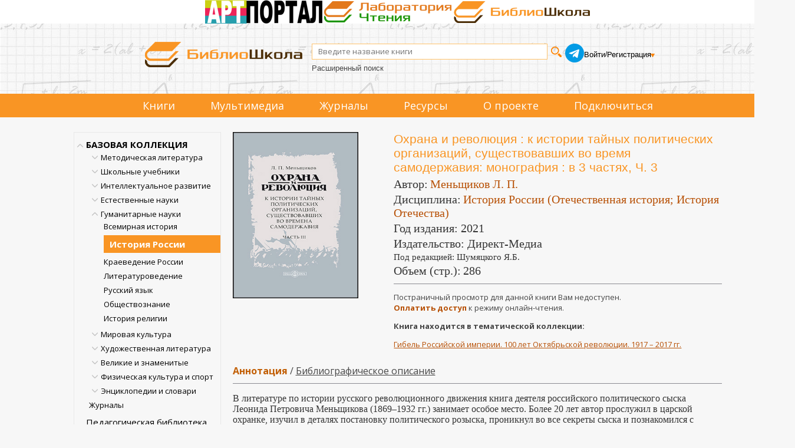

--- FILE ---
content_type: text/html; charset=utf-8
request_url: https://www.biblioschool.ru/index.php?page=book&id=472254
body_size: 80225
content:
<!DOCTYPE html>
<html lang="en">
<head>
	<title>Охрана и революция Библиошкола читать электронные книги</title>
        <meta name="Description" content="Охрана и революция Библиошкола читать электронные книги"/>
    
    <meta content="text/html; charset=UTF-8" http-equiv="Content-Type" />
    <meta name="viewport" content="width=1349, initial-scale=1">
    <link rel="stylesheet" type="text/css" href="css/client_main_new.css?d=4042161992" />
    <link rel="stylesheet" type="text/css" href="css/modal.css?d=4230260524" />
    <link type="text/css" href="js/css/jquery.jscrollpane.css?d=106103005" rel="stylesheet" media="all" />
    <link rel="stylesheet" type="text/css" href="js/css/splitter.css?d=427213827" />
    <link rel="stylesheet" href="css/touchcarousel.css?d=4123181018" />
    <link type="text/css" href="js/css/overcast/jquery-ui-1.8.21.custom.css?d=3563851781" rel="stylesheet" media="all" />

	<link rel="stylesheet" href="css/normalize.css?d=3056560037"/>
	<link href='//fonts.googleapis.com/css?family=Open+Sans:400italic,700italic,700,400&subset=latin,cyrillic' rel='stylesheet' type='text/css'/>
	<link rel="stylesheet" href="css/style2.css?d=1649686509"/>
    <link rel="stylesheet" href="css/style.css?d=1902532480"/>
    <link rel="stylesheet" href="css/page_main.css?d=1611365524"/>
    <link rel="stylesheet" href="css/slick.min.css?d=2590607440"/>
    <link rel="stylesheet" href="css/slick-theme.min.css?d=490673999"/>

    <script language="javascript" type="text/javascript" src="js/jquery_172.js?d=3987966039"></script>
    <script language="javascript" type="text/javascript" src="js/jquery-ui-1.8.21.custom.min.js?d=2492592862"></script>
    <link rel="stylesheet" href="js/css/jquery.cluetip.css?d=1759416038" type="text/css" media="all" />
    <link rel="stylesheet" href="js/videojs/video-js.min.css?d=2357390494" type="text/css" media="all" />
    <script language="javascript" type="text/javascript" src="js/jquery.cluetip.min.js?d=772999062"></script>
    <script language="javascript" type="text/javascript" src="js/jquery.simplemodal.js"></script>
    <script language="javascript" type="text/javascript" src="js/common_new.js?d=998661815"></script>
    <script type="text/javascript" src="js/jquery.mousewheel.js?d=2412506230"></script>
    <script type="text/javascript" src="js/jquery.jscrollpane.min.js?d=3238455174"></script>
    <script type="text/javascript" src="js/splitter.js?d=2131484954"></script>
    <script type="text/javascript" src="js/new_common.js?d=2102791825"></script>

    <script type="text/javascript" src="js/jquery.touchcarousel-1.2.js?d=1348506542"></script>

    <script language="javascript" type="text/javascript" src="js/scripts.js?d=498889361"></script>
    <script language="javascript" type="text/javascript" src="js/call-scripts.js?d=3485900809"></script>
    <script src="js/uppod.js?d=4184845586" type="text/javascript"></script>
    <script type="text/javascript">!function(){var t=document.createElement("script");t.type="text/javascript",t.async=!0,t.src="https://vk.com/js/api/openapi.js?162",t.onload=function(){VK.Retargeting.Init("VK-RTRG-420058-8RmD6"),VK.Retargeting.Hit()},document.head.appendChild(t)}();</script><noscript><img src="https://vk.com/rtrg?p=VK-RTRG-420058-8RmD6" style="position:fixed; left:-999px;" alt=""/></noscript>
    <script src="js/videojs/video.min.js?d=858981687"></script>
    <script src="js/videojs/ru.js?d=2735313990"></script>
    <link rel="icon" type="image/png" href="/favicon-96x96.png" sizes="96x96" />
    <link rel="icon" type="image/svg+xml" href="/favicon.svg" />
    <link rel="shortcut icon" href="/favicon.ico" />
    <link rel="apple-touch-icon" sizes="180x180" href="/apple-touch-icon.png" />
    <meta name="apple-mobile-web-app-title" content="Библиошкола" />
    <link rel="manifest" href="/site.webmanifest" />
    
    
    <link rel="stylesheet" href="css/jquery.rating.css?d=392270054" type="text/css" media="all" /><script language="javascript" type="text/javascript" src="js/jquery.rating-2.0.js?d=3610783546"></script>
<script language="javascript" type="text/javascript" src="js/main.js?d=987914504"></script>
<style>
    .tooler{
      width: 32px;
      height: 32px;
      cursor: pointer;
      }
      
      
    </style>
      <script language="javascript" type="text/javascript" src="js/tree.js"></script>
      <script type="text/javascript">
        var ServiceUrl="//www.biblioschool.ru/services/";

        var urs=[264,11064];
        var ucs=[];
        var mylib = 10;
        var omy=0;

        //$(document).ready(function(){
        var afn = function(){
          if (window.auto_select_node && auto_select_node>0){
             find_node(auto_select_node);
             }else{
             find_node("13245650");
             
             }
          //});
          };
      </script>
</head>
<body>

<!-- плагин фейсбука -->
<!-- /плагин фейсбука

<div style="height:60px;">
    <table width="100%" cellpadding=0 cellspacing=0>
        <tr>
            <td style="background-color: #cde08b">&nbsp;</td>
            <td width="1094px">
                <img src="images/banners/1_september.png" style="height: 62px;">
            </td>
            <td style="background-color: #cde08b">&nbsp;</td>
        </tr>
    </table>
</div>
-->
<div class="triumvirat">
    <div class="art-portal">
        <a href="https://art.biblioclub.ru/" title="Арт-портал"><img src="images/triumvirat/art-portal-logo-small.png" alt="Арт-портал"/></a>
    </div>
    <div class="anal-reader">
        <a href="https://readlab.ru/" title="Лаборатория чтения"><img src="images/triumvirat/anal.webp" alt="Лаборатория чтения"/></a>
    </div>
    <div class="school">
        <a href="https://biblioschool.ru/" title="Школьный портал"><img src="images/triumvirat/school.webp" alt="Школьный портал"/></a>
    </div>
</div>
<div class="h-wrapper">
<header class="l-header header">
    <div class="head_cnt">
        <div class="header__logo logo">
            <a href="/" class="logo__link">
                <img src="images/6_small.png" width="" height="" class="logo__image" alt="">
            </a>
        </div>
        <div class="header_search">
            <form name="search_form" id="search_form" method="POST" action="index.php?page=search" class="header__search search-form">
                <div class="search-form__controls">
                    <input id="search_sm" type="text" name="search_input" value="" class="search-form__text" placeholder="Введите название книги">
                    <input type="submit" name="" value="" class="search-form__button">
                </div>
                <div class="header-ex-search-wrapper"><a href="index.php?page=search" class="search-form__advanced-link">Расширенный поиск</a></div>
            </form>
        </div>
        <div class="header-social">
            <a href="https://t.me/+BtHoz_TvghdlMzg6" target="_blank"><img src="images/social/tg.png" alt=""></a>
        </div>
        <div class="header__auth auth">
            <!-- styledata -->
<style type="text/css">
.btn-sign {
  width:460px;
  margin-bottom:20px;
  margin:0 auto;
  padding:20px;
  border-radius:5px;
  background: -moz-linear-gradient(center top, #00c6ff, #018eb6);
  background: -webkit-gradient(linear, left top, left bottom, from(#00c6ff), to(#018eb6));
  background:  -o-linear-gradient(top, #00c6ff, #018eb6);
  filter: progid:DXImageTransform.Microsoft.gradient(startColorStr='#00c6ff', EndColorStr='#018eb6');
  text-align:center;
  font-size:36px;
  color:#fff;
  text-transform:uppercase;
}

.btn-sign a { color:#fff; text-shadow:0 1px 2px #161616; }

#mask {
  display: none;
  background: #fff;
  position: fixed; left: 0; top: 0;
  width: 100%; height: 100%;
  opacity: 0.9;
  z-index: 99999;
}
  .forgot{
    text-decoration: none;
    font-size: 13px;
  }
  .forgot:hover{
    text-decoration: underline;
  }

.login-popup{
  display:none;
  background: #333;
  padding: 10px;
  border: 2px solid #ddd;
  font-size: 1.2em;
  position: absolute;
  top: 50%; left: 50%;
  z-index: 999999;
  box-shadow: 0px 0px 20px #999;
  -moz-box-shadow: 0px 0px 20px #999; /* Firefox */
  -webkit-box-shadow: 0px 0px 20px #999; /* Safari, Chrome */
  border-radius:3px 3px 3px 3px;
  -moz-border-radius: 3px; /* Firefox */
  -webkit-border-radius: 3px; /* Safari, Chrome */
}

.close{
  position: relative;
  }

img.btn_close {
  float: right;
  margin: -28px -28px 0 0;
}

fieldset {
  border:none;
}

form.signin .textbox label {
  display:block;
  padding-bottom:7px;
}

form.signin .textbox span {
  display:block;
}

form.signin p, form.signin span {
  color:#FFF;
  font-size:13px;
  line-height:18px;
}

.tinput {
  background:#666666;
  border-bottom:1px solid #333;
  border-left:1px solid #000;
  border-right:1px solid #333;
  border-top:1px solid #000;
  color:#fff;
  border-radius: 3px 3px 3px 3px;
  -moz-border-radius: 3px;
    -webkit-border-radius: 3px;
  font:13px Arial, Helvetica, sans-serif;
  padding:6px 6px 4px;
  width:200px;
}

form.signin input:-moz-placeholder { color:#bbb; text-shadow:0 0 2px #000; }
form.signin input::-webkit-input-placeholder { color:#bbb; text-shadow:0 0 2px #000;  }

.login-button {
  background: -moz-linear-gradient(center top, #f3f3f3, #dddddd);
  background: -webkit-gradient(linear, left top, left bottom, from(#f3f3f3), to(#dddddd));
  background:  -o-linear-gradient(top, #f3f3f3, #dddddd);
  filter: progid:DXImageTransform.Microsoft.gradient(startColorStr='#f3f3f3', EndColorStr='#dddddd');
  border-color:#000;
  border-width:1px;
  border-radius:4px 4px 4px 4px;
  -moz-border-radius: 4px;
  -webkit-border-radius: 4px;
  color:#333;
  cursor:pointer;
  display:inline-block;
  padding:6px 6px 4px;
  margin-top:10px;
  font:12px;
  width:200px;
}

.login-button:hover { background:#ddd; }
div.show_pass_text {
    /* border: 1px solid red; */
    width: 25px;
    display: block;
    background-image: url("images/eye.png");
    background-size: 100% auto;
    content: "";
    display: block;
    height: 19px;
    position: absolute;
    right: 32px;
    top: 84px;
}
div.show_pass_text:hover
{
cursor:pointer;
}
div.sht_2
{
position: relative;
right: -173px;
top: -21px;
}
#login-box
{
    margin-top: 100px !important;
}
    </style><!-- //END styledata --><!-- scriptdata -->
    <script type="text/javascript">

function do_login(){

       show_modal("<table style=\"width: 100%;\"><tr><td class=\"reg_prv\">Уважаемый читатель!</td><td class=\"modal_close\"><span id=\"but_close\">x</span></td></tr></table>","Чтобы читать книги и получать другой контент библиотеки, пожалуйста, авторизуйтесь. Если у вас нет учетной записи, оформите подписку.<br/><br/>Если вы представляете организацию, пожалуйста, заполните заявку на подключение.\
       <br/><br/>\
       <div class=\"reg_auth\">\
       <form id=\"a2\" name=\"a2\"  method=\"POST\">\
       <input name=\"login2\" type=\"text\" placeholder=\"Логин\"/>\
       <input name=\"pass2\" type=\"password\" placeholder=\"Пароль\"/>\
       <input type=\"submit\" value=\"Войти\" onclick=\"$(\'#a2\').submit();\" class=\"pntr card-book-green-button\"/>\
       <div class=\"show_pass_text sht_2 oko\" onclick=\"show_pass2()\"></div>\
       <input type='hidden' name='action' value='auth_user2' />\
       </form></div>\
       <div class=\"reg_auth2\">\
       <input onclick=\"window.location=\'https://biblioschool.ru/index.php?page=buy_sub\'\" type = \"submit\" value=\"Оформить подписку\"/>\
       <input onclick=\"window.location=\'https://biblioschool.ru/index.php?page=add\'\" type = \"submit\"  value=\"Зарегистрировать организацию\"/>\
       </div>","","emty"); 

    // show_modal_4("Авторизация","<form id=\"a2\" name=\"a2\" action=\"index.php?action=auth_user2\" method=\"POST\">\
    //         <table width=\"90%\"><tr><td><div class=\"grey\">Логин:</td><td><input name=\"login2\" type=\"text\"/></td></tr><tr><td><div class=\"grey\">Пароль:</div></td><td><input name=\"pass2\" type=\"password\"/><div class=\"show_pass_text sht_2\" onclick=\"show_pass()\"></div></td></tr>\
    //         <tr><td colspan=\"2\" align=\"center\"><a onclick=\"$(\'#a2\').submit();\" class=\"pntr card-book-green-button\">Авторизация</a></td></tr></table></form><br><center><a class=\"forgot\" href=\"index.php?page=forgot\">Забыли пароль?</a></center></p>");
  }

$(document).ready(function() {
  $('#login-box-link').click(function() {
     return do_login();
  });
  $('.login-box-class').click(function() {
     return do_login();
  });
});

function show_pass() {
    var curr_val = $( "input[name='pass2']" ).attr('type');
    if(curr_val)
    {
        if ( curr_val == 'text')  {
            $( "input[name='pass2']" ).get(0).type = "password";
        }
        else
        {
            $( "input[name='pass2']" ).get(0).type = "text";
        }
    }
}




    </script><!--//END scriptdata --><!-- htmldata -->

                        <div class="auth__info">
                <div class="auth__persone">
                    <a id="login-box-link" href="#login-box" class="user-name">Войти</a> /
                    <a href="javascript:;" class="user-name" id="add_1_cont"> Регистрация</a>
                    <div class="add_popup_container">
                      <ul id="add_1" class="hidden">
                        <li><a href="?page=add" class="auth__control" style="margin-left: 0px">Организаций</a></li>
                        <li><a href="?page=buy_sub" class="auth__control" style="margin-left: 0px">Физических лиц</a></li>
                      </ul>
                    </div>
                </div>
            </div>
                    </div>
    </div>
    <div class="clear"></div>

    <!--Обновленное меню-->
    <div class="menu_container" >
        <nav class="menu_cnt">
            <ul>
                                                                <li><a href="index.php?page=common&name=books">Книги</a></li>
                                                                <li class="dropdown">
                    <p>Мультимедиа</p>
                    <ul>
                                                <li>
                            <a href="index.php?page=audio">
                                Аудиокниги
                                                            </a>
                        </li>
                                                <li>
                            <a href="index.php?page=maps">
                                Карты
                                                            </a>
                        </li>
                                                <li>
                            <a href="index.php?page=tests">
                                Тесты
                                                            </a>
                        </li>
                                                <li>
                            <a href="index.php?page=video">
                                Видео
                                                            </a>
                        </li>
                                            </ul>
                </li>
                                                                <li><a href="index.php?page=common&name=periodics">Журналы</a></li>
                                                                <li class="dropdown">
                    <p>Ресурсы</p>
                    <ul>
                                                <li>
                            <a href="index.php?page=static&id=198&common=resources">
                                Лаборатория чтения
                                                            </a>
                        </li>
                                                <li>
                            <a href="index.php?page=authors&lt=А">
                                Авторы
                                                            </a>
                        </li>
                                                <li>
                            <a href="index.php?page=izdatelgalery">
                                Издательства
                                                            </a>
                        </li>
                                                <li>
                            <a href="index.php?page=static&id=207&common=resources">
                                Коллекция литературы для<br/> уроков русского языка и<br/> внеурочной деятельности
                                                            </a>
                        </li>
                                                <li>
                            <a href="index.php?page=static&id=208&common=resources">
                                Коллекция литературы для уроков<br/> географии и внеурочной деятельности
                                                            </a>
                        </li>
                                                <li>
                            <a href="index.php?page=static&id=209&common=resources">
                                Коллекция литературы для уроков<br/> информатики и внеурочной деятельности
                                                            </a>
                        </li>
                                                <li>
                            <a href="index.php?page=static&id=210&common=resources">
                                Коллекция пособий для<br/> подготовки к олимпиадам
                                                            </a>
                        </li>
                                                <li>
                            <a href="index.php?page=static&id=211&common=resources">
                                Коллекция литературы для<br/> уроков физики и внеурочной деятельности
                                                            </a>
                        </li>
                                                <li>
                            <a href="index.php?page=static&id=212&common=resources">
                                Коллекция литературы для<br/> уроков математики и внеурочной деятельности
                                                            </a>
                        </li>
                                                <li>
                            <a href="index.php?page=minprosvet25">
                                Список рекомендованной в соответствии<br/> с примерными основными общеобразовательными<br/> программами литературы 2025
                                                            </a>
                        </li>
                                                <li>
                            <a href="index.php?page=minprosvet">
                                Список рекомендованной в соответствии<br/> с примерными основными общеобразовательными<br/> программами литературы
                                                                <span class="badge badge-archive">архив</span>
                                                            </a>
                        </li>
                                                <li>
                            <a href="/centersot/">
                                Конкурс исследовательских работ
                                                                <span class="badge badge-archive">архив</span>
                                                            </a>
                        </li>
                                            </ul>
                </li>
                                                                <li><a href="index.php?page=static&amp;id=121">О проекте</a></li>
                <li><a href="index.php?page=buy_sub">Подключиться</a></li>
            </ul>
        </nav>
    </div>
    <!--Обновленное меню конец-->

</header>
</div>

<div >
<div class="l-wrapper">
<div class="clearfix">
            <section class="l-sidebar">
                                <div id="cat_tree"><ul><li node="13251558" item="-1"><a href='index.php?page=razdel&sel_node=13251558'>БАЗОВАЯ КОЛЛЕКЦИЯ</a><div class="tree-open-close hidden"></div>
<ul class="hidden sub"><li node="13245634" item="-1"><a href='index.php?page=razdel&sel_node=13245634'>Методическая литература</a><div class="tree-open-close hidden"></div>
<ul class="hidden sub"><li node="13245656" item="11328"><a href='index.php?page=razdel&sel_node=13245656'>В помощь родителям</a></li><li node="13245666" item="11329"><a href='index.php?page=razdel&sel_node=13245666'>Дошкольное обучение</a></li><li node="13245668" item="11330"><a href='index.php?page=razdel&sel_node=13245668'>Начальная школа</a></li><li node="13245669" item="11331"><a href='index.php?page=razdel&sel_node=13245669'>Средняя школа</a></li><li node="13245638" item="11332"><a href='index.php?page=razdel&sel_node=13245638'>Внеклассная работа и доп. образование</a></li><li node="13245643" item="11333"><a href='index.php?page=razdel&sel_node=13245643'>Педагогика</a></li><li node="13245640" item="11334"><a href='index.php?page=razdel&sel_node=13245640'>Психология в школе</a></li></ul></li><li node="13245641" item="-1"><a href='index.php?page=razdel&sel_node=13245641'>Школьные учебники</a><div class="tree-open-close hidden"></div>
<ul class="hidden sub"><li node="13245665" item="11335"><a href='index.php?page=razdel&sel_node=13245665'>Готовимся к ЕГЭ</a></li><li node="13245692" item="11336"><a href='index.php?page=razdel&sel_node=13245692'>Учебники для средней школы</a></li><li node="13245695" item="11337"><a href='index.php?page=razdel&sel_node=13245695'>Учебники для начальной школы</a></li></ul></li><li node="13245690" item="-1"><a href='index.php?page=razdel&sel_node=13245690'>Интеллектуальное развитие</a><div class="tree-open-close hidden"></div>
<ul class="hidden sub"><li node="13245652" item="11343"><a href='index.php?page=razdel&sel_node=13245652'>Творчество. Досуг. Игры</a></li><li node="13245686" item="11344"><a href='index.php?page=razdel&sel_node=13245686'>Техника. Моделирование</a></li><li node="13245685" item="11345"><a href='index.php?page=razdel&sel_node=13245685'>Профориентация</a></li></ul></li><li node="13245657" item="-1"><a href='index.php?page=razdel&sel_node=13245657'>Естественные науки</a><div class="tree-open-close hidden"></div>
<ul class="hidden sub"><li node="13245693" item="11346"><a href='index.php?page=razdel&sel_node=13245693'>Астрономия</a></li><li node="13245658" item="11347"><a href='index.php?page=razdel&sel_node=13245658'>Биология. Экология</a></li><li node="13245659" item="11348"><a href='index.php?page=razdel&sel_node=13245659'>История науки</a></li><li node="13245684" item="11349"><a href='index.php?page=razdel&sel_node=13245684'>Информационные технологии</a></li><li node="13245660" item="11350"><a href='index.php?page=razdel&sel_node=13245660'>Математика</a></li><li node="13245661" item="11351"><a href='index.php?page=razdel&sel_node=13245661'>Науки о Земле</a></li><li node="13245662" item="11352"><a href='index.php?page=razdel&sel_node=13245662'>Физика</a></li><li node="13245663" item="11353"><a href='index.php?page=razdel&sel_node=13245663'>Химия</a></li></ul></li><li node="13245636" item="-1"><a href='index.php?page=razdel&sel_node=13245636'>Гуманитарные науки</a><div class="tree-open-close hidden"></div>
<ul class="hidden sub"><li node="13245653" item="11354"><a href='index.php?page=razdel&sel_node=13245653'>Всемирная история</a></li><li node="13245650" item="11355"><a href='index.php?page=razdel&sel_node=13245650'>История России</a></li><li node="13245654" item="11356"><a href='index.php?page=razdel&sel_node=13245654'>Краеведение России</a></li><li node="13245667" item="11357"><a href='index.php?page=razdel&sel_node=13245667'>Литературоведение</a></li><li node="13245683" item="11358"><a href='index.php?page=razdel&sel_node=13245683'>Русский язык</a></li><li node="13245687" item="11359"><a href='index.php?page=razdel&sel_node=13245687'>Обществознание</a></li><li node="13245655" item="11360"><a href='index.php?page=razdel&sel_node=13245655'>История религии</a></li></ul></li><li node="13245670" item="-1"><a href='index.php?page=razdel&sel_node=13245670'>Мировая культура</a><div class="tree-open-close hidden"></div>
<ul class="hidden sub"><li node="13245649" item="11361"><a href='index.php?page=razdel&sel_node=13245649'>История культуры</a></li><li node="13245688" item="11362"><a href='index.php?page=razdel&sel_node=13245688'>Страны мира</a></li><li node="13245681" item="11363"><a href='index.php?page=razdel&sel_node=13245681'>Великие музеи мира</a></li><li node="13245651" item="11364"><a href='index.php?page=razdel&sel_node=13245651'>Музыка</a></li></ul></li><li node="13245635" item="-1"><a href='index.php?page=razdel&sel_node=13245635'>Художественная литература</a><div class="tree-open-close hidden"></div>
<ul class="hidden sub"><li node="13245696" item="11365"><a href='index.php?page=razdel&sel_node=13245696'>Детская литература</a></li><li node="13245644" item="11366"><a href='index.php?page=razdel&sel_node=13245644'>Хрестоматия по литературе</a></li><li node="13245646" item="11367"><a href='index.php?page=razdel&sel_node=13245646'>Русская литература</a></li><li node="13245648" item="11368"><a href='index.php?page=razdel&sel_node=13245648'>Зарубежная литература</a></li><li node="13245647" item="11369"><a href='index.php?page=razdel&sel_node=13245647'>Поэзия</a></li></ul></li><li node="13245672" item="-1"><a href='index.php?page=razdel&sel_node=13245672'>Великие и знаменитые</a><div class="tree-open-close hidden"></div>
<ul class="hidden sub"><li node="13245676" item="11370"><a href='index.php?page=razdel&sel_node=13245676'>Актеры и музыканты</a></li><li node="13245682" item="11371"><a href='index.php?page=razdel&sel_node=13245682'>Архитекторы</a></li><li node="13245642" item="11372"><a href='index.php?page=razdel&sel_node=13245642'>Известные люди</a></li><li node="13245675" item="11373"><a href='index.php?page=razdel&sel_node=13245675'>Писатели и поэты</a></li><li node="13245694" item="11374"><a href='index.php?page=razdel&sel_node=13245694'>Полководцы и адмиралы</a></li><li node="13245673" item="11375"><a href='index.php?page=razdel&sel_node=13245673'>Путешественники</a></li><li node="13245674" item="11376"><a href='index.php?page=razdel&sel_node=13245674'>Ученые</a></li><li node="13245637" item="11377"><a href='index.php?page=razdel&sel_node=13245637'>Художники</a></li></ul></li><li node="13245697" item="-1"><a href='index.php?page=razdel&sel_node=13245697'>Физическая культура и спорт</a><div class="tree-open-close hidden"></div>
<ul class="hidden sub"><li node="13245689" item="11378"><a href='index.php?page=razdel&sel_node=13245689'>Физкультура и спорт</a></li></ul></li><li node="13245639" item="-1"><a href='index.php?page=razdel&sel_node=13245639'>Энциклопедии и словари</a><div class="tree-open-close hidden"></div>
<ul class="hidden sub"><li node="13245645" item="11379"><a href='index.php?page=razdel&sel_node=13245645'>Энциклопедии</a></li><li node="13245664" item="11380"><a href='index.php?page=razdel&sel_node=13245664'>Словари и справочники</a></li></ul></li><li node="13245699" item="11381"><a href='index.php?page=razdel&sel_node=13245699'>Журналы</a></li></ul></li><li node="13251553" item="11383"><a href='index.php?page=razdel&sel_node=13251553'>Педагогическая библиотека</a></li><li node="13251554" item="11384"><a href='index.php?page=razdel&sel_node=13251554'>Научно-популярная библиотека</a></li><li node="13251555" item="11385"><a href='index.php?page=razdel&sel_node=13251555'>Иностранный язык</a></li><li node="13245698" item="11382"><a href='index.php?page=razdel&sel_node=13245698'>Историко-патриотическая библиотека</a></li><li node="13251556" item="11386"><a href='index.php?page=razdel&sel_node=13251556'>Аудиобиблиотека</a></li><li class="no_del" node="99999" item="-1"><a href='index.php?page=thematic_coll'>Тематические коллекции</a><div class="tree-open-close hidden"></div>
<ul class="hidden sub"><li class="no_del" node="6084283" item="-1"><a href='index.php?page=thematic_coll&sel_node=6084283'>Естественные науки</a><div class="tree-open-close hidden"></div>
<ul class="hidden sub"><li class="no_del" node="7902963" item="11402"><a href='index.php?page=thematic_coll&sel_node=7902963'>Занимательные науки</a></li><li class="no_del" node="7903023" item="11403"><a href='index.php?page=thematic_coll&sel_node=7903023'>Головоломки для детей и взрослых</a></li><li class="no_del" node="6168900" item="11215"><a href='index.php?page=thematic_coll&sel_node=6168900'>Популярно о науке</a></li><li class="no_del" node="8506761" item="11450"><a href='index.php?page=thematic_coll&sel_node=8506761'>Самообразование на досуге</a></li><li class="no_del" node="7903101" item="11404"><a href='index.php?page=thematic_coll&sel_node=7903101'>Математика в лекциях и задачах</a></li><li class="no_del" node="6168906" item="11206"><a href='index.php?page=thematic_coll&sel_node=6168906'>КЛАССИКИ НАУКИ. Математика. Физика. Астрономия. Геология</a></li><li class="no_del" node="6168905" item="11205"><a href='index.php?page=thematic_coll&sel_node=6168905'>КЛАССИКИ НАУКИ. Биология. Физиология. Химия</a></li></ul></li><li class="no_del" node="6084278" item="-1"><a href='index.php?page=thematic_coll&sel_node=6084278'>История</a><div class="tree-open-close hidden"></div>
<ul class="hidden sub"><li class="no_del" node="6084394" item="10454"><a href='index.php?page=thematic_coll&sel_node=6084394'>А.Н. Сахаров: Русь и Россия на рубеже времён</a></li><li class="no_del" node="9102392" item="11278"><a href='index.php?page=thematic_coll&sel_node=9102392'>Н.М. Карамзин: “Колумб русской истории”</a></li><li class="no_del" node="6084403" item="10388"><a href='index.php?page=thematic_coll&sel_node=6084403'>Н.И. Костомаров: историк, писатель, этнограф</a></li><li class="no_del" node="6084395" item="10453"><a href='index.php?page=thematic_coll&sel_node=6084395'>С.М. Соловьев: история как национальное самосознание</a></li><li class="no_del" node="6084382" item="10436"><a href='index.php?page=thematic_coll&sel_node=6084382'>Первая мировая война 1914–1918 гг.</a></li><li class="no_del" node="11711835" item="11912"><a href='index.php?page=thematic_coll&sel_node=11711835'>Гибель Российской империи. 100 лет Октябрьской революции. 1917–2017 гг.</a></li><li class="no_del" node="11711946" item="11913"><a href='index.php?page=thematic_coll&sel_node=11711946'>Россия против России. 100 лет. Гражданская война в России. 1917–2017</a></li><li class="no_del" node="7903134" item="11405"><a href='index.php?page=thematic_coll&sel_node=7903134'>75 лет. 22 июня 1941 года. Неизвестная война</a></li><li class="no_del" node="6084398" item="10804"><a href='index.php?page=thematic_coll&sel_node=6084398'>Полное собрание русских летописей</a></li><li class="no_del" node="6084400" item="10545"><a href='index.php?page=thematic_coll&sel_node=6084400'>Древности Российского государства</a></li><li class="no_del" node="6084406" item="10437"><a href='index.php?page=thematic_coll&sel_node=6084406'>Исторический лексикон</a></li><li class="no_del" node="6084402" item="10455"><a href='index.php?page=thematic_coll&sel_node=6084402'>История России в классических фолиантах</a></li><li class="no_del" node="7933474" item="11409"><a href='index.php?page=thematic_coll&sel_node=7933474'>Терроризм. Как оно начиналось?</a></li><li class="no_del" node="7910807" item="11406"><a href='index.php?page=thematic_coll&sel_node=7910807'>История Украины. Pro et contra</a></li></ul></li><li class="no_del" node="6084277" item="-1"><a href='index.php?page=thematic_coll&sel_node=6084277'>Литература</a><div class="tree-open-close hidden"></div>
<ul class="hidden sub"><li class="no_del" node="6168902" item="11204"><a href='index.php?page=thematic_coll&sel_node=6168902'>Азбука во времени</a></li><li class="no_del" node="8027882" item="11421"><a href='index.php?page=thematic_coll&sel_node=8027882'>Русская классика для школьников</a></li><li class="no_del" node="6084380" item="10773"><a href='index.php?page=thematic_coll&sel_node=6084380'>Зарубежная классика для школьников</a></li><li class="no_del" node="9153901" item="11568"><a href='index.php?page=thematic_coll&sel_node=9153901'>Комедия ошибок и трагедия страстей. Собрание сочинений У. Шекспира</a></li><li class="no_del" node="6084373" item="10826"><a href='index.php?page=thematic_coll&sel_node=6084373'>Доблесть и честь: рыцари и мушкетеры. Золотая коллекция</a></li><li class="no_del" node="6084372" item="10810"><a href='index.php?page=thematic_coll&sel_node=6084372'>Затерянный мир. Золотая коллекция</a></li><li class="no_del" node="6084374" item="10835"><a href='index.php?page=thematic_coll&sel_node=6084374'>Приключения на суше и на море. Золотая коллекция</a></li><li class="no_del" node="6084306" item="10537"><a href='index.php?page=thematic_coll&sel_node=6084306'>Воспоминания о морских путешествиях и плаваниях вокруг света</a></li><li class="no_del" node="6084308" item="10553"><a href='index.php?page=thematic_coll&sel_node=6084308'>История России в романах</a></li><li class="no_del" node="6084307" item="10380"><a href='index.php?page=thematic_coll&sel_node=6084307'>История русской литературы в фолиантах XIX - нач. ХХ вв.</a></li><li class="no_del" node="6084304" item="10525"><a href='index.php?page=thematic_coll&sel_node=6084304'>Мемуары Золотого века русской литературы</a></li><li class="no_del" node="8167631" item="11431"><a href='index.php?page=thematic_coll&sel_node=8167631'>Литературные воспоминания последней трети XIX в. - первой половины ХХ в.</a></li><li class="no_del" node="6084468" item="10535"><a href='index.php?page=thematic_coll&sel_node=6084468'>Конец Российской Империи глазами её генералов и политиков</a></li><li class="no_del" node="6084302" item="10533"><a href='index.php?page=thematic_coll&sel_node=6084302'>Мемуары государственных деятелей и правоведов</a></li><li class="no_del" node="6084467" item="11085"><a href='index.php?page=thematic_coll&sel_node=6084467'>Россия вне России. Мемуары русской эмиграции</a></li><li class="no_del" node="6084301" item="11046"><a href='index.php?page=thematic_coll&sel_node=6084301'>Россия вне России. Русское зарубежье. Проза</a></li><li class="no_del" node="6084375" item="10552"><a href='index.php?page=thematic_coll&sel_node=6084375'>Юношеская библиотека</a></li></ul></li><li class="no_del" node="6084280" item="-1"><a href='index.php?page=thematic_coll&sel_node=6084280'>Мировая художественная культура</a><div class="tree-open-close hidden"></div>
<ul class="hidden sub"><li class="no_del" node="8255113" item="11435"><a href='index.php?page=thematic_coll&sel_node=8255113'>Золотая коллекция книг о культуре русского народа</a></li><li class="no_del" node="8195477" item="11433"><a href='index.php?page=thematic_coll&sel_node=8195477'>История русского театра</a></li><li class="no_del" node="6084453" item="10347"><a href='index.php?page=thematic_coll&sel_node=6084453'>История мировой культуры</a></li><li class="no_del" node="6084444" item="10558"><a href='index.php?page=thematic_coll&sel_node=6084444'>Леонардо да Винчи и таинственное время гениев</a></li><li class="no_del" node="6084451" item="10828"><a href='index.php?page=thematic_coll&sel_node=6084451'>Путешествуй с удовольствием</a></li><li class="no_del" node="9115207" item="11541"><a href='index.php?page=thematic_coll&sel_node=9115207'>Музыкальная шкатулка. Флейта</a></li><li class="no_del" node="9103148" item="11516"><a href='index.php?page=thematic_coll&sel_node=9103148'>Музыкальная шкатулка. Фортепиано</a></li></ul></li><li class="no_del" node="6084284" item="-1"><a href='index.php?page=thematic_coll&sel_node=6084284'>Мировые религии</a><div class="tree-open-close hidden"></div>
<ul class="hidden sub"><li class="no_del" node="8255140" item="11436"><a href='index.php?page=thematic_coll&sel_node=8255140'>Буддизм: классические исследования</a></li><li class="no_del" node="6084459" item="10772"><a href='index.php?page=thematic_coll&sel_node=6084459'>Пятикнижие Моисеево: перевод, комментарии и исследования</a></li><li class="no_del" node="6084458" item="10382"><a href='index.php?page=thematic_coll&sel_node=6084458'>Библия: священные тексты, комментарии, исследования</a></li><li class="no_del" node="6973732" item="11337"><a href='index.php?page=thematic_coll&sel_node=6973732'>Толковая Библия</a></li><li class="no_del" node="8255301" item="11437"><a href='index.php?page=thematic_coll&sel_node=8255301'>Ислам: из прошлого в будущее</a></li></ul></li><li class="no_del" node="6084279" item="-1"><a href='index.php?page=thematic_coll&sel_node=6084279'>Обществознание</a><div class="tree-open-close hidden"></div>
<ul class="hidden sub"><li class="no_del" node="9224656" item="11276"><a href='index.php?page=thematic_coll&sel_node=9224656'>Биографическая библиотека Флорентия Павленкова</a></li><li class="no_del" node="6084428" item="11119"><a href='index.php?page=thematic_coll&sel_node=6084428'>Россия вне России. Мыслители русской эмиграции</a></li><li class="no_del" node="6084430" item="10987"><a href='index.php?page=thematic_coll&sel_node=6084430'>Россия и Запад: вечная интрига</a></li><li class="no_del" node="6084432" item="10542"><a href='index.php?page=thematic_coll&sel_node=6084432'>Русская философская мысль XI-XVIII вв.</a></li></ul></li><li class="no_del" node="12694086" item="-1"><a href='index.php?page=thematic_coll&sel_node=12694086'>Литература для школьных предметов и внеурочной деятельности</a><div class="tree-open-close hidden"></div>
<ul class="hidden sub"><li class="no_del" node="13316684" item="15064"><a href='index.php?page=thematic_coll&sel_node=13316684'>География</a></li><li class="no_del" node="13316685" item="15065"><a href='index.php?page=thematic_coll&sel_node=13316685'>Информатика</a></li><li class="no_del" node="13316683" item="15063"><a href='index.php?page=thematic_coll&sel_node=13316683'>Математика</a></li><li class="no_del" node="13316682" item="15062"><a href='index.php?page=thematic_coll&sel_node=13316682'>Русский язык</a></li><li class="no_del" node="12694098" item="14159"><a href='index.php?page=thematic_coll&sel_node=12694098'>Физика</a></li><li class="no_del" node="13316713" item="15066"><a href='index.php?page=thematic_coll&sel_node=13316713'>ОЛИМПИАДЫ</a></li></ul></li></ul></li><li class="no_del" node="99998" item="-1"><a href='index.php?page=izdat_coll'>Издательские коллекции</a><div class="tree-open-close hidden"></div>
<ul class="hidden sub"><li class="no_del" node="11976437" item="-1"><a href='index.php?page=izdat_coll&sel_node=11976437'>Коллекция издательства «Лаборатория знаний»</a><div class="tree-open-close hidden"></div>
<ul class="hidden sub"><li class="no_del" node="13300773" item="14991"><a href='index.php?page=izdat_coll&sel_node=13300773'>Биология</a></li><li class="no_del" node="13300784" item="15002"><a href='index.php?page=izdat_coll&sel_node=13300784'>Выпускник. Абитуриент</a></li><li class="no_del" node="13300774" item="14992"><a href='index.php?page=izdat_coll&sel_node=13300774'>Инженерные науки</a></li><li class="no_del" node="13300775" item="14993"><a href='index.php?page=izdat_coll&sel_node=13300775'>Информационные технологии</a></li><li class="no_del" node="13300776" item="14994"><a href='index.php?page=izdat_coll&sel_node=13300776'>Математика</a></li><li class="no_del" node="13300777" item="14995"><a href='index.php?page=izdat_coll&sel_node=13300777'>Медицина</a></li><li class="no_del" node="13300779" item="14997"><a href='index.php?page=izdat_coll&sel_node=13300779'>Нанотехнологии</a></li><li class="no_del" node="13300780" item="14998"><a href='index.php?page=izdat_coll&sel_node=13300780'>Научно-популярная литература</a></li><li class="no_del" node="13300788" item="15006"><a href='index.php?page=izdat_coll&sel_node=13300788'>Образовательная робототехника и программирование</a></li><li class="no_del" node="13300786" item="15004"><a href='index.php?page=izdat_coll&sel_node=13300786'>Педагогика и методика</a></li><li class="no_del" node="13300787" item="15005"><a href='index.php?page=izdat_coll&sel_node=13300787'>Развитие ребенка и младшего школьника</a></li><li class="no_del" node="13300778" item="14996"><a href='index.php?page=izdat_coll&sel_node=13300778'>Фармакология</a></li><li class="no_del" node="13300781" item="14999"><a href='index.php?page=izdat_coll&sel_node=13300781'>Физика</a></li><li class="no_del" node="13300782" item="15000"><a href='index.php?page=izdat_coll&sel_node=13300782'>Химия</a></li><li class="no_del" node="13300783" item="15001"><a href='index.php?page=izdat_coll&sel_node=13300783'>Школьная библиотека</a></li><li class="no_del" node="13300789" item="15007"><a href='index.php?page=izdat_coll&sel_node=13300789'>Экология</a></li><li class="no_del" node="13300785" item="15003"><a href='index.php?page=izdat_coll&sel_node=13300785'>Экономика и менеджмент</a></li></ul></li><li class="no_del" node="12713858" item="-1"><a href='index.php?page=izdat_coll&sel_node=12713858'>Коллекция издательства ВАКО (АЭИ «Интермедиатор»)</a><div class="tree-open-close hidden"></div>
<ul class="hidden sub"><li class="no_del" node="12713875" item="13904"><a href='index.php?page=izdat_coll&sel_node=12713875'>Естественно-научные предметы — основная школа</a></li><li class="no_del" node="12713876" item="13905"><a href='index.php?page=izdat_coll&sel_node=12713876'>Естественные науки — средняя школа</a></li><li class="no_del" node="12713870" item="13899"><a href='index.php?page=izdat_coll&sel_node=12713870'>Иностранные языки — основная и средняя школы</a></li><li class="no_del" node="12713869" item="13898"><a href='index.php?page=izdat_coll&sel_node=12713869'>Иностранный язык — начальная школа</a></li><li class="no_del" node="12713878" item="13907"><a href='index.php?page=izdat_coll&sel_node=12713878'>Искусство — начальная и основная школы</a></li><li class="no_del" node="12713862" item="13891"><a href='index.php?page=izdat_coll&sel_node=12713862'>Математика и информатика — начальная школа</a></li><li class="no_del" node="12713863" item="13892"><a href='index.php?page=izdat_coll&sel_node=12713863'>Математика и информатика — основная школа</a></li><li class="no_del" node="12713864" item="13893"><a href='index.php?page=izdat_coll&sel_node=12713864'>Математика и информатика — средняя школа</a></li><li class="no_del" node="12713873" item="13902"><a href='index.php?page=izdat_coll&sel_node=12713873'>Общественно-научные предметы — основная школа</a></li><li class="no_del" node="12713874" item="13903"><a href='index.php?page=izdat_coll&sel_node=12713874'>Общественные науки — средняя школа</a></li><li class="no_del" node="12713872" item="13901"><a href='index.php?page=izdat_coll&sel_node=12713872'>Обществознание и естествознание (Окружающий мир) — начальная школа</a></li><li class="no_del" node="12713867" item="13896"><a href='index.php?page=izdat_coll&sel_node=12713867'>Родные язык, литературное чтение и литература (русские) — начальная и основная школы</a></li><li class="no_del" node="12713866" item="13895"><a href='index.php?page=izdat_coll&sel_node=12713866'>Русский язык и литература — основная школа</a></li><li class="no_del" node="12713868" item="13897"><a href='index.php?page=izdat_coll&sel_node=12713868'>Русский язык и литература — средняя школа</a></li><li class="no_del" node="12713877" item="13906"><a href='index.php?page=izdat_coll&sel_node=12713877'>Технология — начальная и основная школы</a></li><li class="no_del" node="12713871" item="13900"><a href='index.php?page=izdat_coll&sel_node=12713871'>Физическая культура, экология и основы безопасности жизнедеятельности — начальная, основная и средняя школы</a></li></ul></li><li class="no_del" node="11969042" item="-1"><a href='index.php?page=izdat_coll&sel_node=11969042'>Коллекция издательства «Школьная пресса» периодика</a><div class="tree-open-close hidden"></div>
<ul class="hidden sub"><li class="no_del" node="12360760" item="12909"><a href='index.php?page=izdat_coll&sel_node=12360760'>Школьная Пресса. Биология в школе: 2021</a></li><li class="no_del" node="12360746" item="12923"><a href='index.php?page=izdat_coll&sel_node=12360746'>Школьная Пресса. Воспитание и обучение детей с нарушениями развития: 2021</a></li><li class="no_del" node="12360761" item="12908"><a href='index.php?page=izdat_coll&sel_node=12360761'>Школьная Пресса. Воспитание школьников: 2021</a></li><li class="no_del" node="12360753" item="12916"><a href='index.php?page=izdat_coll&sel_node=12360753'>Школьная Пресса. География в школе: 2021</a></li><li class="no_del" node="12360759" item="12910"><a href='index.php?page=izdat_coll&sel_node=12360759'>Школьная Пресса. Дефектология: 2021</a></li><li class="no_del" node="12360758" item="12911"><a href='index.php?page=izdat_coll&sel_node=12360758'>Школьная Пресса. Дошкольник. Методика и практика воспитания и обучения: 2021</a></li><li class="no_del" node="12360751" item="12918"><a href='index.php?page=izdat_coll&sel_node=12360751'>Школьная Пресса. Математика для школьников: 2021</a></li><li class="no_del" node="12360754" item="12915"><a href='index.php?page=izdat_coll&sel_node=12360754'>Школьная Пресса. Физика в школе: 2021</a></li><li class="no_del" node="12360756" item="12913"><a href='index.php?page=izdat_coll&sel_node=12360756'>Школьная Пресса. Физическая культура в школе: 2021</a></li><li class="no_del" node="12360747" item="12922"><a href='index.php?page=izdat_coll&sel_node=12360747'>Школьная Пресса. Школа и производство: 2021</a></li></ul></li><li class="no_del" node="13266906" item="-1"><a href='index.php?page=izdat_coll&sel_node=13266906'>Коллекция издательства «Детская и юношеская библиотека»</a><div class="tree-open-close hidden"></div>
<ul class="hidden sub"><li class="no_del" node="13266907" item="14945"><a href='index.php?page=izdat_coll&sel_node=13266907'>Общая коллекция</a></li></ul></li></ul></li></ul></div>
                                        
                        </section>
    
    <section class="l-content">
        <div class="catalog-sections" id="content">
                                                            
<input type='hidden' name='sel_book' id='sel_book' value='472254'/>
        
<input type='hidden' name='razdel' id='razdel' value='11355'/>
                                                            
    <div class="catalog-detail">
        <!-- Контейнер для обложки и кнопок управления-->
        <div class="photo_cont">
            <div class="b_img">
                <div class="catalog-detail__column">
                                                                                <img style="width: 213px;"
                         src="//img.biblioclub.ru/cover/4087a9c550f8b518c81fe2e76fabac36qvk21boqmr/cover.jpg"
                         class="catalog-detail__image" alt=""/>
                                    </div>
            </div>
            <div class="b_button">
                <!-- Читать -->
                
                <!-- Приложение -->
                
                <!-- Редактировать для админов-->
                
                <!-- Поместить книгу в избранное -->
                            </div>
        </div>

        <!-- Контейнер для основных характеристик книги-->
        <div class="book_inf">
            <h1 class="page-title">Охрана и революция : к истории тайных политических организаций, существовавших во время самодержавия: монография : в 3 частях, Ч. 3</h1>

            <!-- Авторы книги -->
            <div class="parms__item">
                <span class="parms__name">Автор:</span>
                                <a class="parms__value parms__value_link" href="index.php?page=author_red&id=54047"  style="color: #b75005!important;">Меньщиков&nbsp;Л.&nbsp;П.</a>
                                                </div>

            <!-- Предмет книги -->
            
            <!-- Дисциплина книги -->
            <div class="parms__item">
                                <span class="parms__name">Дисциплина:</span>
                                <a class="parms__value parms__value_link" href="index.php?page=search&external&disciplin[]=104">История России (Отечественная история; История Отечества)</a><br>
                                            </div>

            <!-- Год издания книги -->
                        <div class="parms__item">
                <span class="parms__name">Год издания: 2021</span>
            </div>
            
            <!-- Серия -->
            
            <!-- >Класс -->
            <div class="parms__item">
                            </div>

            <!-- Издательство -->
            <div class="parms__item">
                <span class="parms__name">Издательство: Директ-Медиа</span>
            </div>
            <div class="parms__item">
               <span class="parms__value">
                                                                            <div>Под редакцией:
                                              Шумяцкого Я.Б.                                                   </div>
                                                      </span>
            </div>

            <!-- Возрастное ограничение -->
            
            <!-- Объем (стр.) -->
                        <div class="parms__item">
                <span class="parms__name">Объем (стр.):</span>
                <span class="parms__value">286</span>
            </div>
            
            <div style="width: 100%;height: 1px;background: #8b8b92;margin-top: 10px;"></div>
            

            <!-- Инф о подписке -->
            <div class="card-book-option-button no-underline podpiska">
                                                        <p>
                         Постраничный просмотр для данной книги Вам недоступен.<br>
                         <a href="https://biblioschool.ru/index.php?page=add" style="text-decoration: none;"><b>Оплатить доступ</b></a> к режиму онлайн-чтения.<br>
                    </p>
                                                                    
                                <p><b>Книга находится в тематической коллекции:</b></p>
                                                <a href="index.php?page=thematic_coll&coll_id=11912">Гибель Российской империи. 100 лет Октябрьской революции. 1917 – 2017 гг.</a><br/>
                                                            </div>
        </div>

        <!-- Контейнер для расширеных характеристик книги -->
        <div class="b_desc_cont">

        
        <!-- Контейнер Библиографическое описание/Аннотация/Содержание -->
        <div class="b_deck_container">
            <div class="b_desc">
                                <a id="l1" onclick="showDv('1')">Аннотация</a>&nbsp;/&nbsp;
                                                <a id="l3" onclick="showDv('3')">Библиографическое описание</a>
                            </div>

            <div style="width: 100%;height: 1px;background: #8b8b92;margin-top: 10px;"></div>

            <!-- Библиографическое описани -->
            <div class="bibl_desc" style="display:none;" id="d3">
                <div id="bibl_desc_" class="desc_inf"></div>
            </div>

            <!-- Аннотация -->
            <div class="bibl_desc" style="display:block;" id="d1">
                                <div class="catalog-detail__text">
                    <p>В литературе по истории русского революционного движения книга деятеля российского политического сыска Леонида Петровича Меньщикова (1869&ndash;1932 гг.) занимает особое место. Более 20 лет автор прослужил в царской охранке, изучил в деталях постановку политического розыска, проникнул во все секреты сыска и познакомился с большинством ее секретных сотрудников. По сути, эта книга несла в себе разоблачительные сведения, нанесшие в свое время заметный удар по русскому царизму. В основу издания лег материал, собранный и систематизированный Меньщиковым с самого начала его работы в охранке. Автор детально рисует постановку политического розыска в России. Книга рассказывает о событиях революционного периода, об участниках борьбы против царского правительства, постановке политического розыска в царской России, ведению провокационной деятельности.<br />Вниманию читателей представлена третья завершающая часть издания. Опытнейший сотрудник Департамента полиции Л. П. Меньшиков рассказывает о роли эсеровских &laquo;боевых организаций&raquo; в &laquo;взращении&raquo; провокационного дела в России, об &laquo;Азефщине&raquo; и прочем калейдоскопе провокаций. Страницы книги воссоздают достоверную картину бурных лет начала двадцатого века &mdash; времени &laquo;первых ласточек&raquo; наступающей &laquo;политической весны&raquo;.</p>
                </div>
                            </div>

            <!-- Содержание -->
            <div class="bibl_desc" style="display:none;" id="d2">
                            </div>

            <!-- Методические рецензии если есть -->
            <div class="bibl_desc" style="display:block;" id="d4">
                            </div>
            
        </div>

            <div class="clear"></div>

            <!-- Контейнер Дополнительные материалы к этой книге -->
        <div class="dop_ob" style="padding-bottom: 30px;">
            <div class="card-book-contents-wrap hidden" id="sv_obj_">
                <h4 class="card-book-contents-head unfolded card-book-title-mini">Дополнительные материалы к этой книге</h4>
                    <div id="sv_obj"></div>
            </div>
        </div>

        <!-- Контейнер Рекомендуем посмотреть -->
        <div class="recom"></div>
        </div>



        <div class="clear"></div>


                <style>
.card-book-related0 .touchcarousel .touchcarousel-item {
    margin: 0 10px 0 0;
}
</style>

<div class="card-book card-book-related0">
            <h4 id="book-card-carousel0-title" class="card-book-title-mini left">Рекомендуем посмотреть</h4>
                  <div class="clear"></div>
    <div id="carousel-image-and-text0" class="touchcarousel itemscarousel-inner">
        <div id="book-card-carousel0" class=" touchcarousel-container items">
                                                <div class="touchcarousel-item catalog-item">
                                                <a href="index.php?page=book&id=212221">
                                                <div class="img-container">
                                                        <img src="//img.biblioclub.ru/sm_cover/82b12170d80b86baf6cd1bd75062a82dtkzwouzyym/82b12170d80b86baf6cd1bd75062a82dtkzwouzyym.jpg" width="150px"/>
                                                                                                            </div>
                        <div style="width: 150px; overflow: hidden; padding-top: 8px;">
                            <div class="carusel_book_name">
                                Охрана и революция : к истории тайных политических организаций, существовавших во времена самодержавия: историко-документальная литература : в 3 частях, Ч. 1. Годы реакции 1885-1898 гг
                            </div>
                    </a>
                    <span class="carusel_book_author">Меньщиков Л. П.</span>
            </div>
        </div>
                                                        <div class="touchcarousel-item catalog-item">
                                                <a href="index.php?page=book&id=226248">
                                                <div class="img-container">
                                                        <img src="//img.biblioclub.ru/sm_cover/97734821d67f5b2e130f2b71bea28153tdvb2881bm/97734821d67f5b2e130f2b71bea28153tdvb2881bm.jpg" width="150px"/>
                                                                                                            </div>
                        <div style="width: 150px; overflow: hidden; padding-top: 8px;">
                            <div class="carusel_book_name">
                                Охрана и революция : к истории тайных политических организаций, существовавших во времена самодержавия: историко-документальная литература : в 3 частях, Ч. 2, выпуск 1: 1898–1903 гг
                            </div>
                    </a>
                    <span class="carusel_book_author">Меньщиков Л. П.</span>
            </div>
        </div>
                                                        <div class="touchcarousel-item catalog-item">
                                                <a href="index.php?page=book&id=472253">
                                                <div class="img-container">
                                                        <img src="//img.biblioclub.ru/sm_cover/ae90aa04cc2822fb3370d030568205cciuz9respbs/ae90aa04cc2822fb3370d030568205cciuz9respbs.jpg" width="150px"/>
                                                                                                            </div>
                        <div style="width: 150px; overflow: hidden; padding-top: 8px;">
                            <div class="carusel_book_name">
                                Охрана и революция : к истории тайных политических организаций в России, существовавших во времена самодержавия: монография : в 3 частях, Ч. 2, выпуск 2
                            </div>
                    </a>
                    <span class="carusel_book_author">Меньщиков Л. П.</span>
            </div>
        </div>
                                                        <div class="touchcarousel-item catalog-item">
                                                <a href="index.php?page=book&id=457566">
                                                <div class="img-container">
                                                        <img src="//img.biblioclub.ru/sm_cover/9befbb8d059304212dbbcb05eec465bcya11tf5h5q/9befbb8d059304212dbbcb05eec465bcya11tf5h5q.jpg" width="150px"/>
                                                                                                            </div>
                        <div style="width: 150px; overflow: hidden; padding-top: 8px;">
                            <div class="carusel_book_name">
                                История одного предателя: художественная литература
                            </div>
                    </a>
                    <span class="carusel_book_author">Николаевский Б. И.</span>
            </div>
        </div>
                                                        <div class="touchcarousel-item catalog-item">
                                                <a href="index.php?page=book&id=448224">
                                                <div class="img-container">
                                                        <img src="//img.biblioclub.ru/sm_cover/e44eaa0ac780b2018da4142682c7b54393k5j1hjwk/e44eaa0ac780b2018da4142682c7b54393k5j1hjwk.jpg" width="150px"/>
                                                                                                            </div>
                        <div style="width: 150px; overflow: hidden; padding-top: 8px;">
                            <div class="carusel_book_name">
                                Азеф – социалист-революционер: документально-художественная литература
                            </div>
                    </a>
                    <span class="carusel_book_author">Аргунов А. А.</span>
            </div>
        </div>
                                                        <div class="touchcarousel-item catalog-item">
                                                <a href="index.php?page=book&id=448225">
                                                <div class="img-container">
                                                        <img src="//img.biblioclub.ru/sm_cover/56c67b5e54f21f49a9d47da52ee2549a18axx7f2nw/56c67b5e54f21f49a9d47da52ee2549a18axx7f2nw.jpg" width="150px"/>
                                                                                                            </div>
                        <div style="width: 150px; overflow: hidden; padding-top: 8px;">
                            <div class="carusel_book_name">
                                Как я разоблачил Азефа. Из воспоминаний: документально-художественная литература
                            </div>
                    </a>
                    <span class="carusel_book_author">Бурцев В. Л.</span>
            </div>
        </div>
                                                        <div class="touchcarousel-item catalog-item">
                                                <a href="index.php?page=book&id=448234">
                                                <div class="img-container">
                                                        <img src="//img.biblioclub.ru/sm_cover/4812d5945fe6beb3379374ddff83c734bmaz339b6k/4812d5945fe6beb3379374ddff83c734bmaz339b6k.jpg" width="150px"/>
                                                                                                            </div>
                        <div style="width: 150px; overflow: hidden; padding-top: 8px;">
                            <div class="carusel_book_name">
                                История предательства Евно Азефа: документально-художественная литература
                            </div>
                    </a>
                    <span class="carusel_book_author">Ратаев Л. А.</span>
            </div>
        </div>
                                    </div>
            </div>
</div>
<div class="bool-card-control-carousel" style="height: 16px;"  style="width: 70px;clear: both;position: relative;height: 0px;">
    <!-- Controls -->
        <a id="book-card-carousel_prev0" href="#" class="slider_btn-prev"><img src="./images/str_l.png" alt=""/></a>
    <a id="book-card-carousel_next0" href="#" class="slider_btn-next"><img src="./images/str_r.png" alt=""/></a>
    </div>
<script>
$("#carousel-image-and-text0").touchCarousel({
            pagingNav: false,
            snapToItems: true,
            itemsPerMove: 3,
            scrollbar: false
        });

$("#book-card-carousel_prev0").click(function(){
            $("#carousel-image-and-text0").data('touchCarousel').prev();
            return false;
        });

$("#book-card-carousel_next0").click(function(){
            $("#carousel-image-and-text0").data('touchCarousel').next();
            return false;
        });


function set_jt(){
    $('.jt_big').cluetip({
        cluetipClass: 'jtip',
        arrows: false,
        dropShadow: false,
        hoverIntent: false,
        sticky: false,
        mouseOutClose: true,
        closePosition: 'title',
        closeText: 'Закрыть',
        splitTitle: '|',
        width: 450
    }).removeClass("jt_big");
    $('.jt').cluetip({
        cluetipClass: 'jtip',
        arrows: false,
        dropShadow: false,
        hoverIntent: false,
        sticky: false,
        mouseOutClose: true,
        closePosition: 'title',
        closeText: 'Закрыть',
        splitTitle: '|'
    }).removeClass("jt");
}
    set_jt();
</script>
        
    </div>

<script type="text/javascript">
    var info = {
        book: "472254",
        obj: 714687,
        user: "",
        user_ip: false
    };
/*to_load.push({"id":"pers_fl","mark":"pers_files:-1"});*/
to_load.push({"id":"sv_obj","mark":"link_objs:-1_714687"});
to_load.push({"id":"bibl_desc_","mark":"biblio:"+info.book});

function winfo(){
    show_modal("Как оформить подписку на книги","По вопросам оформления дополнительной подписки на книги обращайтесь, пожалуйста, к менеджеру \"Библиошколы\" по эл. адресу: <a href=\"mailto:manager@directmedia.ru\">manager@directmedia.ru</a> или по телефону: 8-800-333-6845 (звонок бесплатный) с 09:00 до 18:00 в рабочие дни. <br> <a href=\"index.php?page=static&id=153\"><b>Узнать подробнее</b></a>");
    return false;
}

    $("#book_is_in_agg").click(function(){
        show_modal('Загрузить в приложение','<table style="width:410px"><tr><td><a href="https://itunes.apple.com/ru/app/библиошкола/id1244523310?mt=8" target="_blank"><img src="images/pril_app.png"></a></td><td><a href="https://play.google.com/store/apps/details?id=ru.biblioschool.client&hl=ru" target="_blank"><img src="images/pril_google.png"></a></td></tr></table>','','Закрыть');
    });

    allDiv=4;
    function showDv(n){
        for(i=1;allDiv+1>i;i++){
            document.getElementById('d'+i).style.display = 'none';
            $('#l'+i).css({"text-decoration" : "underline", "color" :"#474747", "cursor":"pointer", "font-weight":"normal"});
        }
        if(document.getElementById('d'+n).style.display = 'block') {
            $('#l' + n).css({"text-decoration" : "none", "color" :"#c25f05", "cursor":"pointer", "font-weight":"bold"});
        }
        document.getElementById('d'+n).style.display = 'block';
    }

    $( document ).ready(function() {
        $('#l1').click();
    });
</script>

                                            </div>
    </section>
</div>
</div>
</div>

<div class="triumvirat">
    <div class="art-portal">
        <a href="https://art.biblioclub.ru/" title="Арт-портал"><img src="images/triumvirat/art-portal-logo-small.png" alt="Арт-портал"/></a>
    </div>
    <div class="anal-reader">
        <a href="https://readlab.ru/" title="Лаборатория чтения"><img src="images/triumvirat/anal.webp" alt="Лаборатория чтения"/></a>
    </div>
    <div class="school">
        <a href="https://biblioschool.ru/" title="Школьный портал"><img src="images/triumvirat/school.webp" alt="Школьный портал"/></a>
    </div>
</div>
<div class="l-footer">
    <div class="footer">
        <ul class="menu menu_footer">
            <li class="menu__item" style="width:25%;">
                <a href="" class="menu__link">Информация</a>
                <ul class="menu_level_1">
                    <li class="menu__item"><a href="index.php?page=static&id=121" class="menu__link">О проекте</a></li>
                    <li class="menu__item"><a href="index.php?page=static&id=153" class="menu__link">Правила использования</a></li>
                    <li class="menu__item"><a href="index.php?page=news_list" class="menu__link">Новости</a></li>
                    <li class="menu__item"><a href="index.php?page=static&id=20" class="menu__link">Контактная информация</a></li>
                </ul>
            </li>

            <li class="menu__item" style="width:20%;">
                <a href="" class="menu__link">Наши проекты</a>
                <ul class="menu_level_1">
                    <li class="menu__item"><a href="http://new-gi.ru/" class="menu__link" target="_blank">Новое поколение</a></li>
                    <li class="menu__item"><a href="https://art.biblioclub.ru" class="menu__link" target="_blank">Арт-Портал</a></li>
                    <li class="menu__item"><a href="https://readlab.ru/" class="menu__link" target="_blank">Лаборатория Чтения</a></li>
                    <li class="menu__item"><a href="https://directmedia.ru/" class="menu__link" target="_blank">Интернет-магазин</a></li>
                </ul>
            </li>
            <li class="menu__item">
                <ul class="menu_level_1"  style="padding-top: 20px;">
                    <li class="menu__item"><a href="//biblioclub.ru/index.php?page=book_blocks&view=main_ub" class="menu__link" target="_blank">ЭБС "Университетская библиотека онлайн"</a></li>
                    <li class="menu__item"><a href="//directacademia.ru/" class="menu__link" target="_blank">Директ Академия</a></li>
                </ul>
            </li>
        </ul>
        <div class="footer-contacts">
            © 2001&ndash;2026, Издательство «Директ-Медиа» <br/>
            тел.<span>&nbsp;8&nbsp;800&nbsp;333&nbsp;6845&nbsp;(звонок&nbsp;бесплатный),</span>&nbsp;+7&nbsp;495&nbsp;258&nbsp;9028. manager@directmedia.ru
        </div>

        <div class="footer-social">
            <div class="footer clearfix">
                <ul class="menu menu_social">
                    <li class="menu__item"><a href="https://t.me/+BtHoz_TvghdlMzg6" target="_blank"><img src="images/social/tg.png" alt=""></a></li>
<!--                    <li class="menu__item"><a href="https://www.youtube.com/channel/UCnTxPyvjalu5mlGR1i3Mmqw" target="_blank"><img src="images/social/youtube.png" alt=""></a></li>-->
                    <li class="menu__item"><a href="https://vk.com/biblioclubvk" target="_blank"><img src="images/social/vkontakte.png" alt=""></a></li>
                    <li class="menu__item"><a href="https://max.ru/join/nDrD76WFen6yU8F7EKZdSP_9qvW9XrUhKJcZB-96k9g" target="_blank"><img src="images/social/max.png" alt=""></a></li>
                    <li class="menu__item" style="vertical-align: top;"><span style="font-size: 24px; padding-left: 20px; color:white;">6+</span></li>
                </ul>
            </div>
        </div>
    </div>
</div>


<script>init_global();</script>
<!-- Yandex.Metrika counter --><script type="text/javascript"> (function (d, w, c) { (w[c] = w[c] || []).push(function() { try { w.yaCounter34058045 = new Ya.Metrika({ id:34058045, clickmap:true, trackLinks:true, accurateTrackBounce:true }); } catch(e) { } }); var n = d.getElementsByTagName("script")[0], s = d.createElement("script"), f = function () { n.parentNode.insertBefore(s, n); }; s.type = "text/javascript"; s.async = true; s.src = "https://mc.yandex.ru/metrika/watch.js"; if (w.opera == "[object Opera]") { d.addEventListener("DOMContentLoaded", f, false); } else { f(); } })(document, window, "yandex_metrika_callbacks");</script><noscript><div><img src="https://mc.yandex.ru/watch/34058045" style="position:absolute; left:-9999px;" alt="" /></div></noscript><!-- /Yandex.Metrika counter -->
<script language="javascript" type="text/javascript" src="js/notify.min.js?d=3994641903"></script>
<script src="js/slick.min.js?v=1"></script>
<script>
    $(document).ready(function(){
        $('.hero-slider').slick({
            dots: true, // Показывать точки
            arrows: true, // Показывать стрелки
            autoplay: true, // Автоплей
            autoplaySpeed: 3000, // Скорость смены слайдов (3 сек)
            infinite: true, // Зациклить слайды
            speed: 500, // Скорость анимации
            slidesToShow: 1, // Показывать 1 слайд
            slidesToScroll: 1, // Прокручивать 1 слайд
            responsive: [
                {
                    breakpoint: 768,
                    settings: {
                        arrows: false // Убрать стрелки на мобильных
                    }
                }
            ]
        });
    });
</script>
<div class="hidden"> Время генерирования: 0.25438 с. (35) [cluster] [biblioschool.ru-d9c88885f-2hxct]</div></body>
</html>



--- FILE ---
content_type: text/html; charset=utf-8
request_url: https://www.biblioschool.ru/index.php?action=blocks&list=link_objs:-1_714687,biblio:472254
body_size: 1536
content:
{"biblio:472254":"\u041c\u0435\u043d\u044c\u0449\u0438\u043a\u043e\u0432, \u041b. \u041f. \u041e\u0445\u0440\u0430\u043d\u0430 \u0438 \u0440\u0435\u0432\u043e\u043b\u044e\u0446\u0438\u044f : \u043a \u0438\u0441\u0442\u043e\u0440\u0438\u0438 \u0442\u0430\u0439\u043d\u044b\u0445 \u043f\u043e\u043b\u0438\u0442\u0438\u0447\u0435\u0441\u043a\u0438\u0445 \u043e\u0440\u0433\u0430\u043d\u0438\u0437\u0430\u0446\u0438\u0439, \u0441\u0443\u0449\u0435\u0441\u0442\u0432\u043e\u0432\u0430\u0432\u0448\u0438\u0445 \u0432\u043e \u0432\u0440\u0435\u043c\u044f \u0441\u0430\u043c\u043e\u0434\u0435\u0440\u0436\u0430\u0432\u0438\u044f : \u0432 3 \u0447\u0430\u0441\u0442\u044f\u0445 \/ \u041b.&nbsp;\u041f.&nbsp;\u041c\u0435\u043d\u044c\u0449\u0438\u043a\u043e\u0432 ; \u043f\u043e\u0434 \u0440\u0435\u0434. \u042f. \u0411. \u0428\u0443\u043c\u044f\u0446\u043a\u043e\u0433\u043e. \u2013 \u041c\u043e\u0441\u043a\u0432\u0430 ; \u0411\u0435\u0440\u043b\u0438\u043d : \u0414\u0438\u0440\u0435\u043a\u0442-\u041c\u0435\u0434\u0438\u0430, 2021. \u2013 \u0427\u0430\u0441\u0442\u044c 3. \u2013 286 \u0441. \u2013 \u0420\u0435\u0436\u0438\u043c \u0434\u043e\u0441\u0442\u0443\u043f\u0430: \u043f\u043e \u043f\u043e\u0434\u043f\u0438\u0441\u043a\u0435. \u2013 URL: <a href='https:\/\/biblioschool.ru\/index.php?page=book&id=472254'>https:\/\/biblioschool.ru\/index.php?page=book&id=472254<\/a> (\u0434\u0430\u0442\u0430 \u043e\u0431\u0440\u0430\u0449\u0435\u043d\u0438\u044f: 15.01.2026). \u2013 ISBN 978-5-4499-2511-4. \u2013 \u0422\u0435\u043a\u0441\u0442 : \u044d\u043b\u0435\u043a\u0442\u0440\u043e\u043d\u043d\u044b\u0439.<!--T--><!--T-->"}